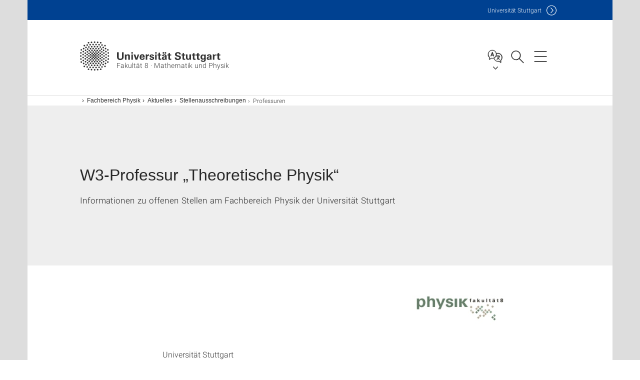

--- FILE ---
content_type: text/html;charset=UTF-8
request_url: https://www.f08.uni-stuttgart.de/physik/aktuelles/stellenausschreibungen/professuren/
body_size: 70659
content:
<!DOCTYPE html>
<!--[if lt IE 7]>      <html lang="de" class="no-js lt-ie9 lt-ie8 lt-ie7"> <![endif]-->
<!--[if IE 7]>         <html lang="de" class="no-js lt-ie9 lt-ie8"> <![endif]-->
<!--[if IE 8]>         <html lang="de" class="no-js lt-ie9"> <![endif]-->
<!--[if gt IE 8]><!-->


<!--
===================== version="0.1.29" =====================
-->

<html lang="de" class="no-js"> <!--<![endif]-->

<head>

<!-- start metadata (_metadata.hbs) -->
	<meta charset="UTF-8">
	<meta http-equiv="X-UA-Compatible" content="IE=edge"/>
	<meta name="creator" content="TIK" />
	<meta name="Publisher" content="Universität Stuttgart - TIK" />
	<meta name="Copyright" content="Universität Stuttgart" />
	<meta name="Content-language" content="de" />
	<meta name="Page-type" content="Bildungseinrichtung" />
	<meta name="viewport" content="width=device-width, initial-scale=1.0, shrink-to-fit=no"/>
	<meta name="robots" content="index, follow" />
	<meta name="system" content="20.0.18" />
	<meta name="template" content="3.0" />
	<meta name="Description" content="Informationen zu offenen Stellen am Fachbereich Physik der Universität Stuttgart"/>	
	<meta name="og:title" content="W3-Professur „Theoretische Physik“ | Fakultät 8 · Mathematik und Physik | Universität Stuttgart" />
	<meta name="og:description" content="Informationen zu offenen Stellen am Fachbereich Physik der Universität Stuttgart "/>
	<title>W3-Professur „Theoretische Physik“ | Fakultät 8 · Mathematik und Physik | Universität Stuttgart</title><!-- Ende metadata -->


<!-- Styles-Einbindung (_styles.hbs) -->
	<link rel="apple-touch-icon" sizes="180x180" href="/system/modules/de.stuttgart.uni.v3.basics/resources/favicons/apple-touch-icon.png">
            <link rel="icon" type="image/png" sizes="32x32" href="/system/modules/de.stuttgart.uni.v3.basics/resources/favicons/favicon-32x32.png">
            <link rel="icon" type="image/png" sizes="16x16" href="/system/modules/de.stuttgart.uni.v3.basics/resources/favicons/favicon-16x16.png">
            <link rel="manifest" href="/system/modules/de.stuttgart.uni.v3.basics/resources/favicons/site.webmanifest">
            <link rel="mask-icon" href="/system/modules/de.stuttgart.uni.v3.basics/resources/favicons/safari-pinned-tab.svg" color="#ffffff">
            <meta name="msapplication-TileColor" content="#ffffff">
            <meta name="theme-color" content="#ffffff">
		
<link rel="stylesheet" href="/system/modules/de.stuttgart.uni.v3.basics/resources/css/styles.css" type="text/css" >
<link rel="stylesheet" href="/system/modules/de.stuttgart.uni.v3.basics/resources/css/tik.css" type="text/css" >
<link rel="stylesheet" href="/system/modules/de.stuttgart.uni.v3.basics/resources/css/jquery-ui/jquery-ui-1.11.4.min.css" type="text/css" >
<link rel="stylesheet" href="/system/modules/de.stuttgart.uni.v3.basics/resources/css/fancybox/jquery.fancybox357.min.css" type="text/css" >
<link rel="stylesheet" href="/system/modules/de.stuttgart.uni.v3.basics/resources/css/audio/player.css" type="text/css" >
<link rel="stylesheet" href="/system/modules/de.stuttgart.uni.v3.basics/resources/css/footer/footer.css" type="text/css" ><!-- Ende Styles-Einbindung -->

	<!-- Scripts
	================================================== --> 
	
	
<script src="/system/modules/de.stuttgart.uni.v3.basics/resources/js/bootstrap.js"></script>
<script src="/system/modules/de.stuttgart.uni.v3.basics/resources/js/aperto-bootstrap-ie-workaround.js"></script>
<script src="/system/modules/de.stuttgart.uni.v3.basics/resources/js/tik.js"></script>
<script src="/system/modules/de.stuttgart.uni.v3.basics/resources/js/jquery-ui/jquery-ui-1.11.4.min.js"></script>
<script src="/system/modules/de.stuttgart.uni.filters/resources/js/filters.js"></script>
<script src="/system/modules/de.stuttgart.uni.v3.basics/resources/js/fancybox/jquery.fancybox357.min.js"></script>
<script src="/system/modules/de.stuttgart.uni.v3.basics/resources/js/tippy-popper/popper.min.js"></script>
<script src="/system/modules/de.stuttgart.uni.v3.basics/resources/js/tippy-popper/tippy.min.js"></script>
<script src="/system/modules/de.stuttgart.uni.v3.zsb/resources/videointerview/js/dash.all.min.js"></script><style>
		.page-wrap > #page-complete > .container-fluid > .row > div > .row > .col-xs-12,
		.page-wrap > #page-complete > .container-fluid > .row > div > .row > .col-sm-12,
		.page-wrap > #page-complete > .container-fluid > .row > div > .row > .col-md-12,
		.page-wrap > #page-complete > .container-fluid > .row > div > .row > .col-lg-12,
		.page-wrap > #page-complete > .container > .row > div > .row > .col-xs-12,
		.page-wrap > #page-complete > .container > .row > div > .row > .col-sm-12,
		.page-wrap > #page-complete > .container > .row > div > .row > .col-md-12,
		.page-wrap > #page-complete > .container > .row > div > .row > .col-lg-12 {
			padding: 0;
		}
	</style>
</head>

<body class=" is-no-detailpage  is-not-editmode  lang-de lightgrey-regular">

<!--googleoff: snippet-->
	
	<!-- start skiplinks (_skiplinks.hbs)-->
	<div class="skip">
		<ul>
			<li><a href="#main">zum Inhalt springen</a></li>
			<li><a href="#footer">zum Footer springen</a></li>
		</ul>
	</div>
	<!-- end skiplinks -->

	<!--googleon: snippet-->
	<div  id="header" ><div class="header" data-id="id-b2b5ed59">
      <span data-anchor id="id-b2b5ed59"></span>
              <!-- start header (_header.hbs) -->
              <header class="b-page-header is-subidentity" data-headercontroller="">
                <div class="container">
                  <div class="container-inner">
                    <div class="row">
                      <a class="b-logo" href="https://www.f08.uni-stuttgart.de/">
                        <!--[if gt IE 8]><!-->
                          <img class="logo-rectangle" src="/system/modules/de.stuttgart.uni.v3.basics/resources/img/svg/logo-de.svg" alt="Logo: Universität Stuttgart - zur Startseite" />
                        <img class="logo-rectangle-inverted" src="/system/modules/de.stuttgart.uni.v3.basics/resources/img/svg/logo-inverted-de.svg" alt="Logo: Universität Stuttgart - zur Startseite" />
                        <!--<![endif]-->
                        <!--[if lt IE 9]>
                        <img class="logo-rectangle" src="/system/modules/de.stuttgart.uni.v3.basics/resources/img/png/logo-de.png" alt="Logo: Universität Stuttgart - zur Startseite" />
                        <img class="logo-rectangle-inverted" src="/system/modules/de.stuttgart.uni.v3.basics/resources/img/svg/logo-inverted-de.png" alt="Logo: Universität Stuttgart - zur Startseite" />
                        <![endif]-->

                        <span  class="subidentity fontsize-s">Fakultät 8 · Mathematik und Physik</span>
                        </a>
                      <div class="header-box">

                        <div class="mainidentity">
                              <div class="container-inner">
                                <a href="https://www.uni-stuttgart.de/">Uni<span class="hideonmobile">versität Stuttgart </span></a>
                                </div>
                            </div>
                            <div class="language">
                          <div class="language-box">
                            <span id="language-menu-title" data-tippy-content="Sprache dieser Seite" data-tippy-placement="left">Sprache dieser Seite</span>

                            <ul id="language-menu-options" aria-labelledby="language-menu-title" role="menu">
                                <li class="current-language"><strong><abbr data-tippy-content="Aktuelle Sprache: Deutsch" data-tippy-placement="left">de</abbr></strong></li>
                                          <li><a id="localelink" href="https://www.f08.uni-stuttgart.de/en/physics/activities/job_postings/professorships/" lang="en"><abbr data-tippy-content="Change language: American English" data-tippy-placement="left">en</abbr></a></li></ul>
                            </div>
                        </div>
                        <div id="search" class="search">
                          <button aria-controls="search-box" aria-expanded="false" data-href="#search-box" data-tippy-content="Suche" data-tippy-placement="left"><span>Suche</span>
                          </button>
                        </div>
                        <div class="nav-button">
								<button class="lines-button" aria-controls="main-nav" aria-expanded="false" data-href="#b-page-nav" data-tippy-content="Hauptnavigationspunkte" data-tippy-placement="left">
									<span class="lines">Hauptnavigationspunkte</span>
								</button>
							</div>
						<div class="login-main-desktop"></div>
                      </div>
                    </div>
                  </div>
                </div>
                <!-- Start Suche (_search.hbs) -->
                <div class="search-box js-visible" id="search-box" aria-hidden="true">
                  <h2>Suche</h2>
                  <div class="container" role="tabpanel">
                    <div class="search-box-inner">
                      <form action="https://www.f08.uni-stuttgart.de/suche/">
                        <fieldset>
                          <div class="form-label col-sm-12">
                            <label for="global-search">Suche</label>
                            <input type="search" name="q" placeholder="Suche nach Themen, Personen ..." id="global-search" class="autosuggest" />
                          </div>
                          <div class="button">
                            <input aria-label="Starte Suche" type="submit" value="suchen">
                          </div>
                        </fieldset>
                        <input type="hidden" name="lq" value="" />
                        <input type="hidden" name="reloaded" value=""/>                       
                        <input type="hidden" name="restriction" value="false"/>
                        </form>
                    </div>
                  </div>
                </div>
                <!-- Ende Suche -->
                <div class="login-main-mobile js-visible" aria-hidden="false"></div>
                <!-- Ende Login -->
              </header>
              <!-- Ende header -->

              <div class="b-page-nav is-subidentity" id="main-nav" aria-hidden="true">
                <div class="container">
                  <div class="container-inner">
                    <div class="fixed-wrapper">
                      <a class="backto" href="#">zurück</a>
                      <div class="location" aria-hidden="true">
                        <ul>
                          <li class="on"><span></span></li>
                            <li><span></span></li>
                          <li><span></span></li>
                          <li><span></span></li>
                          <li><span></span></li>
                        </ul>
                      </div>
                    </div>

                    <div class="scroll-wrapper">
                      <nav class="main-navigation" aria-label="Haupt-Navigation">
                        <div class="menu-group-box" >
                          <div class="menu-box" data-level="show-level-0">
                            <div class="viewbox" style="position:relative;">
                              <div class="wrapper" style="width: 100%; height: 100%;">
                                <ul class="menu level-0 " id="level-0-0">
	<li class="has-menu"><a href="#level-1-0">Organisation der Fakultät</a></li>
	<li><a href="https://www.f08.uni-stuttgart.de/institute/">Institute der Fakultät 8</a></li>
	<li><a href="https://www.f08.uni-stuttgart.de/forschung/">Forschung</a></li>
	<li class="has-menu"><a href="#level-1-3">Studiengänge</a></li>
	<li class="has-menu"><a href="#level-1-4">Studieninteressierte</a></li>
	<li class="has-menu"><a href="#level-1-5">Angebote für Schülerinnen und Schüler</a></li>
	<li class="has-menu"><a href="#level-1-6">Fachbereich Mathematik</a></li>
	<li class="has-menu"><a href="#level-1-7">Fachbereich Physik</a></li>
	<li class="has-menu"><a href="#level-1-8">Formen und Kräfte</a></li>
</ul>
	<ul class="menu level-1 " id="level-1-8" data-parent="#level-0-0" >
		<li class="overview"><a href="https://www.f08.uni-stuttgart.de/formen-und-kraefte/">Formen und Kräfte</a></li>
		<li><a href="https://www.f08.uni-stuttgart.de/formen-und-kraefte/die-lernstrasse/">Die Lernstraße</a></li>
		<li><a href="https://www.f08.uni-stuttgart.de/formen-und-kraefte/haus-und-stuhl/">Haus und Stuhl</a></li>
		<li><a href="https://www.f08.uni-stuttgart.de/formen-und-kraefte/leerstuehle-skulptur/">Leerstühle Skulptur</a></li>
		<li><a href="https://www.f08.uni-stuttgart.de/formen-und-kraefte/hoersaalobjekte-und-sternstueck/">Hörsaalobjekte und Sternstück</a></li>
		<li><a href="https://www.f08.uni-stuttgart.de/formen-und-kraefte/leerstuehle-mosaik/">Leerstühle Mosaik</a></li>
		<li><a href="https://www.f08.uni-stuttgart.de/formen-und-kraefte/heuweg/">Heuweg</a></li>
		<li><a href="https://www.f08.uni-stuttgart.de/formen-und-kraefte/wuerfelaugen/">Würfelaugen</a></li>
		<li><a href="https://www.f08.uni-stuttgart.de/formen-und-kraefte/schneckentreppe/">Schneckentreppe</a></li>
		<li><a href="https://www.f08.uni-stuttgart.de/formen-und-kraefte/blitz/">Blitz</a></li>
		<li><a href="https://www.f08.uni-stuttgart.de/formen-und-kraefte/pergola/">Pergola</a></li>
		<li><a href="https://www.f08.uni-stuttgart.de/formen-und-kraefte/brunnen/">Brunnen</a></li>
	</ul>
	<ul class="menu level-1 " id="level-1-6" data-parent="#level-0-0" >
		<li class="overview"><a href="https://www.f08.uni-stuttgart.de/mathematik/">Fachbereich Mathematik</a></li>
		<li class="has-menu"><a href="#level-2-25">Studieninteressierte</a></li>
		<li class="has-menu"><a href="#level-2-26">Studierende</a></li>
		<li class="has-menu"><a href="#level-2-27">Forschung</a></li>
		<li class="has-menu"><a href="#level-2-28">Organisation</a></li>
		<li><a href="https://www.f08.uni-stuttgart.de/mathematik/institute/">Institute</a></li>
		<li class="has-menu"><a href="#level-2-30">Sammlungen </a></li>
		<li><a href="https://www.f08.uni-stuttgart.de/mathematik/promovierende/">Promovierende</a></li>
		<li><a href="https://www.f08.uni-stuttgart.de/mathematik/alumni/">Alumni</a></li>
	</ul>
		<ul class="menu level-2 " id="level-2-27" data-parent="#level-1-6" >
			<li class="overview"><a href="https://www.f08.uni-stuttgart.de/mathematik/forschung/">Forschung</a></li>
			<li><a href="https://www.f08.uni-stuttgart.de/mathematik/forschung/kolloquium/">Kolloquium</a></li>
			<li><a href="https://www.f08.uni-stuttgart.de/mathematik/forschung/forschungsgebiete/">Forschungsgebiete</a></li>
			<li class="has-menu"><a href="#level-3-28">Publikationen</a></li>
			<li><a href="https://www.f08.uni-stuttgart.de/mathematik/forschung/kooperationen/">Kooperationen</a></li>
			<li><a href="https://www.f08.uni-stuttgart.de/mathematik/forschung/softwareprojekte.html/">Softwareprojekte</a></li>
			<li><a href="https://www.f08.uni-stuttgart.de/mathematik/forschung/promotionen-und-habilitationen/">Promotionen und Habilitationen</a></li>
		</ul>
			<ul class="menu level-3 " id="level-3-28" data-parent="#level-2-27" >
				<li class="overview"><a href="https://www.f08.uni-stuttgart.de/mathematik/forschung/publikationen/">Publikationen</a></li>
				<li><a href="https://www.f08.uni-stuttgart.de/mathematik/forschung/publikationen/publikationsliste/">Publikationen des Fachbereichs Mathematik </a></li>
				<li><a href="https://www.f08.uni-stuttgart.de/mathematik/forschung/publikationen/preprints/">Preprints des Fachbereichs Mathematik </a></li>
				<li><a href="https://www.f08.uni-stuttgart.de/mathematik/forschung/publikationen/mathematische_berichte/">Stuttgarter Mathematische Berichte</a></li>
			</ul>
		<ul class="menu level-2 " id="level-2-28" data-parent="#level-1-6" >
			<li class="overview"><a href="https://www.f08.uni-stuttgart.de/mathematik/organisation/">Organisation</a></li>
			<li><a href="https://www.f08.uni-stuttgart.de/mathematik/organisation/verwaltung/">Fachbereichsverwaltung</a></li>
			<li><a href="https://www.f08.uni-stuttgart.de/mathematik/organisation/gremien-und-funktionen/">Gremien und Funktionen</a></li>
			<li><a href="https://www.f08.uni-stuttgart.de/mathematik/organisation/fachgruppe-mathematik/">Fachgruppe Mathematik</a></li>
			<li><a href="https://www.f08.uni-stuttgart.de/mathematik/organisation/vertretung-der-promovierenden/">Vertretung der Promovierenden</a></li>
			<li><a href="https://www.f08.uni-stuttgart.de/mathematik/organisation/personen/">Personen</a></li>
			<li><a href="https://www.f08.uni-stuttgart.de/mathematik/organisation/pruefungsausschussvorsitzende/">Prüfungsausschussvorsitzende</a></li>
			<li><a href="https://www.f08.uni-stuttgart.de/mathematik/organisation/stellenausschreibungen/">Stellenausschreibungen</a></li>
			<li><a href="https://www.f08.uni-stuttgart.de/mathematik/organisation/anfahrtsplan/">Kontakt und Anfahrt</a></li>
		</ul>
		<ul class="menu level-2 " id="level-2-30" data-parent="#level-1-6" >
			<li class="overview"><a href="https://www.f08.uni-stuttgart.de/mathematik/sammlungen/">Sammlungen </a></li>
			<li><a href="https://www.f08.uni-stuttgart.de/mathematik/sammlungen/mathematische-instrumente/">Mathematische Instrumente</a></li>
			<li class="has-menu"><a href="#level-3-41">Mathematische Modelle</a></li>
			<li><a href="https://www.f08.uni-stuttgart.de/mathematik/sammlungen/sammlung-3d-drucke/">Lehrsammlung 3D-Drucke</a></li>
		</ul>
			<ul class="menu level-3 " id="level-3-41" data-parent="#level-2-30" >
				<li class="overview"><a href="https://www.f08.uni-stuttgart.de/mathematik/sammlungen/mathematische-modelle/">Mathematische Modelle</a></li>
				<li><a href="https://www.f08.uni-stuttgart.de/mathematik/sammlungen/mathematische-modelle/holz_modelle/">Holz-Modelle</a></li>
				<li><a href="https://www.f08.uni-stuttgart.de/mathematik/sammlungen/mathematische-modelle/faden_modelle/">Faden-Modelle</a></li>
				<li><a href="https://www.f08.uni-stuttgart.de/mathematik/sammlungen/mathematische-modelle/gips-modelle/">Gips-Modelle</a></li>
				<li><a href="https://www.f08.uni-stuttgart.de/mathematik/sammlungen/mathematische-modelle/draht-modelle/">Draht-Modelle</a></li>
				<li><a href="https://www.f08.uni-stuttgart.de/mathematik/sammlungen/mathematische-modelle/kunststoff_modelle/">Kunststoff-Modelle</a></li>
				<li><a href="https://www.f08.uni-stuttgart.de/mathematik/sammlungen/mathematische-modelle/dreh-modelle/">Dreh-Modelle</a></li>
				<li><a href="https://www.f08.uni-stuttgart.de/mathematik/sammlungen/mathematische-modelle/projektionsmodelle/">Projektionsmodelle</a></li>
				<li><a href="https://www.f08.uni-stuttgart.de/mathematik/sammlungen/mathematische-modelle/polyedermodelle/">Polyedermodelle</a></li>
				<li><a href="https://www.f08.uni-stuttgart.de/mathematik/sammlungen/mathematische-modelle/papier-modelle/">Papier-Modelle</a></li>
				<li><a href="https://www.f08.uni-stuttgart.de/mathematik/sammlungen/mathematische-modelle/sonstige-modelle/">Sonstige Modelle</a></li>
				<li class="has-menu"><a href="#level-4-19">Erläuterungen zur Sammlung mathematischer Modelle</a></li>
			</ul>
				<ul class="menu level-4 " id="level-4-19" data-parent="#level-3-41" >
					<li class="overview"><a href="https://www.f08.uni-stuttgart.de/mathematik/sammlungen/mathematische-modelle/erklaerungen-zur-sammlung-mathematischer-modelle/">Erläuterungen zur Sammlung mathematischer Modelle</a></li>
					<li><a href="https://www.f08.uni-stuttgart.de/mathematik/sammlungen/mathematische-modelle/erklaerungen-zur-sammlung-mathematischer-modelle/kegelschnitte/">Kegelschnitte</a></li>
				</ul>
		<ul class="menu level-2 " id="level-2-25" data-parent="#level-1-6" >
			<li class="overview"><a href="https://www.f08.uni-stuttgart.de/mathematik/studieninteressierte/">Studieninteressierte</a></li>
			<li><a href="https://www.f08.uni-stuttgart.de/mathematik/studieninteressierte/beispielaufgaben-mathematik/">Beispielaufgaben Mathematik</a></li>
		</ul>
		<ul class="menu level-2 " id="level-2-26" data-parent="#level-1-6" >
			<li class="overview"><a href="https://www.f08.uni-stuttgart.de/mathematik/studierende/">Studierende</a></li>
			<li><a href="https://www.f08.uni-stuttgart.de/mathematik/studierende/schwarzes-brett/">Schwarzes Brett</a></li>
			<li><a href="https://www.f08.uni-stuttgart.de/mathematik/studierende/erstsemester/">Erstsemester</a></li>
			<li><a href="https://www.f08.uni-stuttgart.de/mathematik/studierende/lehrveranstaltungen/">Lehrveranstaltungen</a></li>
			<li><a href="https://www.f08.uni-stuttgart.de/mathematik/studierende/erste-hilfe/">Erste Hilfe</a></li>
			<li class="has-menu"><a href="#level-3-25">LExMath</a></li>
		</ul>
			<ul class="menu level-3 " id="level-3-25" data-parent="#level-2-26" >
				<li class="overview"><a href="https://www.f08.uni-stuttgart.de/mathematik/studierende/lexmath/">LExMath</a></li>
				<li><a href="https://www.f08.uni-stuttgart.de/mathematik/studierende/lexmath/tutoren/">Tutoren</a></li>
				<li><a href="https://www.f08.uni-stuttgart.de/mathematik/studierende/lexmath/exportmodule/">Exportmodule</a></li>
			</ul>
	<ul class="menu level-1 " id="level-1-0" data-parent="#level-0-0" >
		<li class="overview"><a href="https://www.f08.uni-stuttgart.de/organisation/">Organisation der Fakultät</a></li>
		<li><a href="https://www.f08.uni-stuttgart.de/organisation/verwaltung/">Verwaltung der Fakultät 8</a></li>
		<li><a href="https://www.f08.uni-stuttgart.de/organisation/gremien-und-funktionen/">Gremien und Funktionen</a></li>
		<li class="has-menu"><a href="#level-2-2">Personen</a></li>
		<li><a href="https://www.f08.uni-stuttgart.de/organisation/fachgruppen/">Fachgruppen</a></li>
		<li><a href="https://www.f08.uni-stuttgart.de/organisation/stellenausschreibungen/">Stellenausschreibungen</a></li>
		<li><a href="https://www.f08.uni-stuttgart.de/organisation/diversity/">Diversity</a></li>
		<li><a href="https://www.f08.uni-stuttgart.de/organisation/kontakt-und-anfahrt/">Kontakt und Anfahrt</a></li>
	</ul>
		<ul class="menu level-2 " id="level-2-2" data-parent="#level-1-0" >
			<li class="overview"><a href="https://www.f08.uni-stuttgart.de/organisation/team/">Personen</a></li>
			<li><a href="https://www.f08.uni-stuttgart.de/organisation/team/team_fak_inst/">Team nach Institut</a></li>
			<li><a href="https://www.f08.uni-stuttgart.de/organisation/team/mathematik/">Personen - FB Mathematik</a></li>
			<li><a href="https://www.f08.uni-stuttgart.de/organisation/team/physik/">Personen - FB Physik</a></li>
		</ul>
	<ul class="menu level-1 " id="level-1-7" data-parent="#level-0-0" >
		<li class="overview"><a href="https://www.f08.uni-stuttgart.de/physik/">Fachbereich Physik</a></li>
		<li class="has-menu"><a href="#level-2-33">Organisation Fachbereich Physik</a></li>
		<li class="has-menu"><a href="#level-2-34">Forschung am Fachbereich Physik</a></li>
		<li class="has-menu"><a href="#level-2-35">Institute</a></li>
		<li class="has-menu"><a href="#level-2-36">Aktuelles</a></li>
		<li class="has-menu"><a href="#level-2-37">Studierende</a></li>
	</ul>
		<ul class="menu level-2 " id="level-2-36" data-parent="#level-1-7" >
			<li class="overview"><a href="https://www.f08.uni-stuttgart.de/physik/aktuelles/">Aktuelles</a></li>
			<li><a href="https://www.f08.uni-stuttgart.de/physik/aktuelles/news/">News</a></li>
			<li class="has-menu"><a href="#level-3-55">Physikalisches Kolloquium</a></li>
			<li><a href="https://www.f08.uni-stuttgart.de/physik/aktuelles/veranstaltungen/">Veranstaltungen</a></li>
			<li><a href="https://www.f08.uni-stuttgart.de/physik/aktuelles/vortragsreihe/">Öffentliche Vortragsreihe</a></li>
			<li><a href="https://www.f08.uni-stuttgart.de/physik/aktuelles/exkursionen/">Exkursionen</a></li>
			<li class="has-menu"><a href="#level-3-59">Fotos</a></li>
			<li class="has-menu"><a href="#level-3-60">Medienbeiträge</a></li>
			<li class="has-menu"><a href="#level-3-61">Stellenausschreibungen</a></li>
		</ul>
			<ul class="menu level-3 " id="level-3-59" data-parent="#level-2-36" >
				<li class="overview"><a href="https://www.f08.uni-stuttgart.de/physik/aktuelles/fotos/">Fotos</a></li>
				<li><a href="https://www.f08.uni-stuttgart.de/physik/aktuelles/fotos/200117/">??? NavText ???</a></li>
			</ul>
			<ul class="menu level-3 " id="level-3-55" data-parent="#level-2-36" >
				<li class="overview"><a href="https://www.f08.uni-stuttgart.de/physik/aktuelles/kolloquium/">Physikalisches Kolloquium</a></li>
				<li><a href="https://www.f08.uni-stuttgart.de/physik/aktuelles/kolloquium/archiv/">Physikalisches Kolloquium - Archiv</a></li>
			</ul>
			<ul class="menu level-3 " id="level-3-60" data-parent="#level-2-36" >
				<li class="overview"><a href="https://www.f08.uni-stuttgart.de/physik/aktuelles/medienbeitraege/">Medienbeiträge</a></li>
				<li><a href="https://www.f08.uni-stuttgart.de/physik/aktuelles/medienbeitraege/fokus-studium/">Fokus Studium</a></li>
				<li><a href="https://www.f08.uni-stuttgart.de/physik/aktuelles/medienbeitraege/fokus-forschung/">Fokus Forschung</a></li>
				<li class="has-menu"><a href="#level-4-24">Porträtfilme</a></li>
			</ul>
				<ul class="menu level-4 " id="level-4-24" data-parent="#level-3-60" >
					<li class="overview"><a href="https://www.f08.uni-stuttgart.de/physik/aktuelles/medienbeitraege/portraetfilme/">Porträtfilme</a></li>
					<li><a href="https://www.f08.uni-stuttgart.de/physik/aktuelles/medienbeitraege/portraetfilme/portraet-dressel/">Porträt Dressel</a></li>
					<li><a href="https://www.f08.uni-stuttgart.de/physik/aktuelles/medienbeitraege/portraetfilme/portraet-holm/">Porträt Holm</a></li>
					<li><a href="https://www.f08.uni-stuttgart.de/physik/aktuelles/medienbeitraege/portraetfilme/portraet-buechler/">Porträt Büchler</a></li>
					<li><a href="https://www.f08.uni-stuttgart.de/physik/aktuelles/medienbeitraege/portraetfilme/portraet-giessen/">Porträt Gießen</a></li>
					<li><a href="https://www.f08.uni-stuttgart.de/physik/aktuelles/medienbeitraege/portraetfilme/portraet-takagi/">Porträt Takagi</a></li>
					<li><a href="https://www.f08.uni-stuttgart.de/physik/aktuelles/medienbeitraege/portraetfilme/portraet-wrachtrup/">Porträt Wrachtrup</a></li>
					<li><a href="https://www.f08.uni-stuttgart.de/physik/aktuelles/medienbeitraege/portraetfilme/portraet-daghofer/">Porträt Daghofer</a></li>
					<li><a href="https://www.f08.uni-stuttgart.de/physik/aktuelles/medienbeitraege/portraetfilme/portraet-michler/">Porträt Michler</a></li>
					<li><a href="https://www.f08.uni-stuttgart.de/physik/aktuelles/medienbeitraege/portraetfilme/portraet-pfau/">Porträt Pfau</a></li>
					<li><a href="https://www.f08.uni-stuttgart.de/physik/aktuelles/medienbeitraege/portraetfilme/portraet-seifert/">Porträt Seifert</a></li>
					<li><a href="https://www.f08.uni-stuttgart.de/physik/aktuelles/medienbeitraege/portraetfilme/portraet-barz/">Porträt Barz</a></li>
					<li><a href="https://www.f08.uni-stuttgart.de/physik/aktuelles/medienbeitraege/portraetfilme/portraet-loth/">Porträt Loth</a></li>
					<li><a href="https://www.f08.uni-stuttgart.de/physik/aktuelles/medienbeitraege/portraetfilme/portraet-nawrodt/">Porträt Nawrodt</a></li>
					<li><a href="https://www.f08.uni-stuttgart.de/physik/aktuelles/medienbeitraege/portraetfilme/portraet-liu/">Porträt Laura Na Liu</a></li>
				</ul>
			<ul class="menu level-3 active-list" id="level-3-61" data-parent="#level-2-36"  style="display: block;" aria-expanded="true">
				<li class="overview"><a href="https://www.f08.uni-stuttgart.de/physik/aktuelles/stellenausschreibungen/">Stellenausschreibungen</a></li>
				<li><a href="https://www.f08.uni-stuttgart.de/physik/aktuelles/stellenausschreibungen/professuren/" class="active">Professuren</a></li>
			</ul>
		<ul class="menu level-2 " id="level-2-34" data-parent="#level-1-7" >
			<li class="overview"><a href="https://www.f08.uni-stuttgart.de/physik/forschung/">Forschung am Fachbereich Physik</a></li>
			<li><a href="https://www.f08.uni-stuttgart.de/physik/forschung/kooperationen/">Kooperationen</a></li>
			<li><a href="https://www.f08.uni-stuttgart.de/physik/forschung/forschungsgebiete/">Forschungsgebiete</a></li>
			<li><a href="https://www.f08.uni-stuttgart.de/physik/forschung/promotion-und-habilitation/">Promotion und Habilitation</a></li>
		</ul>
		<ul class="menu level-2 " id="level-2-35" data-parent="#level-1-7" >
			<li class="overview"><a href="https://www.f08.uni-stuttgart.de/physik/institute/">Institute</a></li>
			<li class="has-menu"><a href="#level-3-51">Physikalisches Institut</a></li>
			<li class="has-menu"><a href="#level-3-52">Institut für Theoretische Physik</a></li>
			<li class="has-menu"><a href="#level-3-53">Institut für Funktionelle Materie und Quantentechnologien</a></li>
			<li><a href="https://www.f08.uni-stuttgart.de/physik/institute/institut-fuer-computerphysik">Institut für Computerphysik</a></li>
			<li><a href="https://www.f08.uni-stuttgart.de/physik/institute/institut-fuer-halbleiteroptik-und-funktionelle-grenzflaechen">Institut für Halbleiteroptik und Funktionelle Grenzflächen</a></li>
		</ul>
			<ul class="menu level-3 " id="level-3-53" data-parent="#level-2-35" >
				<li class="overview"><a href="https://www.f08.uni-stuttgart.de/physik/institute/institut-fuer-funktionelle-materie-und-quantentechnologien/">Institut für Funktionelle Materie und Quantentechnologien</a></li>
				<li><a href="https://www.f08.uni-stuttgart.de/physik/institute/institut-fuer-funktionelle-materie-und-quantentechnologien/fmq-km">Institut für Theorie der kondensierten Materie</a></li>
				<li><a href="https://www.f08.uni-stuttgart.de/physik/institute/institut-fuer-funktionelle-materie-und-quantentechnologien/fmq-1">Institut für Experimentalphysik I</a></li>
				<li><a href="https://www.f08.uni-stuttgart.de/physik/institute/institut-fuer-funktionelle-materie-und-quantentechnologien/fmq-qo">Integrierte Quantenoptik</a></li>
				<li><a href="https://www.f08.uni-stuttgart.de/physik/institute/institut-fuer-funktionelle-materie-und-quantentechnologien/fmq-3">Institut für Experimentalphysik III</a></li>
			</ul>
			<ul class="menu level-3 " id="level-3-51" data-parent="#level-2-35" >
				<li class="overview"><a href="https://www.f08.uni-stuttgart.de/physik/institute/physikalisches-institut/">Physikalisches Institut</a></li>
				<li><a href="https://www.f08.uni-stuttgart.de/physik/institute/physikalisches-institut/1-physikalisches-institut">1. Physikalisches Institut</a></li>
				<li><a href="https://www.f08.uni-stuttgart.de/physik/institute/physikalisches-institut/2-physikalisches-institut">2. Physikalisches Institut</a></li>
				<li><a href="https://www.f08.uni-stuttgart.de/physik/institute/physikalisches-institut/3-physikalisches-institut">3. Physikalisches Institut</a></li>
				<li><a href="https://www.f08.uni-stuttgart.de/physik/institute/physikalisches-institut/4-physikalisches-institut">4. Physikalisches Institut</a></li>
				<li><a href="https://www.f08.uni-stuttgart.de/physik/institute/physikalisches-institut/5-physikalisches-institut">5. Physikalisches Institut</a></li>
				<li><a href="https://www.f08.uni-stuttgart.de/physik/institute/physikalisches-institut/physik_und_ihre_didaktik">Physik und ihre Didaktik</a></li>
			</ul>
			<ul class="menu level-3 " id="level-3-52" data-parent="#level-2-35" >
				<li class="overview"><a href="https://www.f08.uni-stuttgart.de/physik/institute/tp/">Institut für Theoretische Physik</a></li>
				<li><a href="https://www.f08.uni-stuttgart.de/physik/institute/tp/institut-fuer-theoretische-physik-1">Institut für Theoretische Physik I</a></li>
				<li><a href="https://www.f08.uni-stuttgart.de/physik/institute/tp/institut-fuer-theoretische-physik-2">Institut für Theoretische Physik II</a></li>
				<li><a href="https://www.f08.uni-stuttgart.de/physik/institute/tp/institut-fuer-theoretische-physik-3">Institut für Theoretische Physik III</a></li>
				<li><a href="https://www.f08.uni-stuttgart.de/physik/institute/tp/institut-fuer-theoretische-physik-4">Institut für Theoretische Physik IV</a></li>
			</ul>
		<ul class="menu level-2 " id="level-2-33" data-parent="#level-1-7" >
			<li class="overview"><a href="https://www.f08.uni-stuttgart.de/physik/organisation/">Organisation Fachbereich Physik</a></li>
			<li><a href="https://www.f08.uni-stuttgart.de/physik/organisation/verwaltung/">Fachbereichsverwaltung</a></li>
			<li><a href="https://www.f08.uni-stuttgart.de/physik/organisation/gremien-und-funktionen/">Gremien und Funktionen</a></li>
			<li><a href="https://www.f08.uni-stuttgart.de/physik/organisation/fachgruppe/">Fachgruppe</a></li>
			<li><a href="https://www.f08.uni-stuttgart.de/physik/organisation/personen/">Personen</a></li>
			<li><a href="https://www.f08.uni-stuttgart.de/physik/organisation/kontakt-und-anfahrt/">Kontakt und Anfahrt</a></li>
		</ul>
		<ul class="menu level-2 " id="level-2-37" data-parent="#level-1-7" >
			<li class="overview"><a href="https://www.f08.uni-stuttgart.de/physik/studierende/">Studierende</a></li>
			<li class="has-menu"><a href="#level-3-62">Erstsemester</a></li>
			<li class="has-menu"><a href="#level-3-63">Lehrveranstaltungen der Physik</a></li>
			<li class="has-menu"><a href="#level-3-64">Abschlussarbeiten</a></li>
			<li><a href="https://www.f08.uni-stuttgart.de/physik/studierende/physik-mentoring/">Mentoring-Programm</a></li>
			<li class="has-menu"><a href="#level-3-66">Erste Hilfe</a></li>
			<li><a href="https://www.f08.uni-stuttgart.de/physik/studierende/perspektive-physik/">Perspektive Physik</a></li>
		</ul>
			<ul class="menu level-3 " id="level-3-64" data-parent="#level-2-37" >
				<li class="overview"><a href="https://www.f08.uni-stuttgart.de/physik/studierende/abschlussarbeiten/">Abschlussarbeiten</a></li>
				<li><a href="https://www.f08.uni-stuttgart.de/physik/studierende/abschlussarbeiten/bachelorarbeit/">Bachelorarbeit</a></li>
				<li><a href="https://www.f08.uni-stuttgart.de/physik/studierende/abschlussarbeiten/masterarbeit/">Masterarbeit</a></li>
			</ul>
			<ul class="menu level-3 " id="level-3-66" data-parent="#level-2-37" >
				<li class="overview"><a href="https://www.f08.uni-stuttgart.de/physik/studierende/erste-hilfe/">Erste Hilfe</a></li>
				<li><a href="https://www.f08.uni-stuttgart.de/physik/studierende/erste-hilfe/pruefungsangelegenheiten/">Prüfungsangelegenheiten</a></li>
			</ul>
			<ul class="menu level-3 " id="level-3-62" data-parent="#level-2-37" >
				<li class="overview"><a href="https://www.f08.uni-stuttgart.de/physik/studierende/erstsemester/">Erstsemester</a></li>
				<li><a href="https://www.f08.uni-stuttgart.de/physik/studierende/erstsemester/verhaltensregeln/">Verhaltensregeln</a></li>
				<li><a href="https://www.f08.uni-stuttgart.de/physik/studierende/erstsemester/exkursion-der-fachgruppe/">Exkursion der Fachgruppe</a></li>
				<li class="has-menu"><a href="#level-4-28">Ansprechpartner</a></li>
			</ul>
				<ul class="menu level-4 " id="level-4-28" data-parent="#level-3-62" >
					<li class="overview"><a href="https://www.f08.uni-stuttgart.de/physik/studierende/erstsemester/ansprechpartner/">Ansprechpartner</a></li>
					<li><a href="https://www.f08.uni-stuttgart.de/physik/studierende/erstsemester/ansprechpartner/studiengangsmanagerin_lehramt/">Studiengangsmanagerin_Lehramt</a></li>
				</ul>
			<ul class="menu level-3 " id="level-3-63" data-parent="#level-2-37" >
				<li class="overview"><a href="https://www.f08.uni-stuttgart.de/physik/studierende/lehrveranstaltungen/">Lehrveranstaltungen der Physik</a></li>
				<li><a href="https://www.f08.uni-stuttgart.de/physik/studierende/lehrveranstaltungen/wahlmodule/">Wahlmodule</a></li>
				<li><a href="https://www.f08.uni-stuttgart.de/physik/studierende/lehrveranstaltungen/methodisches-vertiefungsmodul/">Methodisches Vertiefungsmodul</a></li>
				<li class="has-menu"><a href="#level-4-31">Praktika</a></li>
				<li class="has-menu"><a href="#level-4-32">Hauptseminare</a></li>
				<li><a href="https://www.f08.uni-stuttgart.de/physik/studierende/lehrveranstaltungen/lehrassistenz/">Lehrassistenz</a></li>
				<li class="has-menu"><a href="#level-4-34">Vorlesungsarchiv</a></li>
			</ul>
				<ul class="menu level-4 " id="level-4-32" data-parent="#level-3-63" >
					<li class="overview"><a href="https://www.f08.uni-stuttgart.de/physik/studierende/lehrveranstaltungen/hauptseminare/">Hauptseminare</a></li>
					<li><a href="https://www.f08.uni-stuttgart.de/physik/studierende/lehrveranstaltungen/hauptseminare/anmeldung/">Anmeldung</a></li>
				</ul>
				<ul class="menu level-4 " id="level-4-31" data-parent="#level-3-63" >
					<li class="overview"><a href="https://www.f08.uni-stuttgart.de/physik/studierende/lehrveranstaltungen/praktika/">Praktika</a></li>
					<li><a href="https://www.f08.uni-stuttgart.de/physik/studierende/lehrveranstaltungen/praktika/fp-login/">FP-Login</a></li>
					<li class="has-menu"><a href="#level-5-17">Physikalisches Praktikum II</a></li>
					<li class="has-menu"><a href="#level-5-18">Physikalisches Fortgeschrittenenpraktikum</a></li>
					<li><a href="https://www.f08.uni-stuttgart.de/physik/studierende/lehrveranstaltungen/praktika/ap/">Physikalisches Praktikum I</a></li>
					<li><a href="https://www.f08.uni-stuttgart.de/physik/studierende/lehrveranstaltungen/praktika/ep/">Elektronikpraktikum</a></li>
					<li class="has-menu"><a href="#level-5-21">Physikalisches Praktikum für Lehramt III</a></li>
					<li><a href="https://www.f08.uni-stuttgart.de/physik/studierende/lehrveranstaltungen/praktika/apl/">Advanced Physical Laboratory</a></li>
				</ul>
					<ul class="menu level-5 " id="level-5-18" data-parent="#level-4-31" >
						<li class="overview"><a href="https://www.f08.uni-stuttgart.de/physik/studierende/lehrveranstaltungen/praktika/fp/">Physikalisches Fortgeschrittenenpraktikum</a></li>
						<li><a href="https://www.f08.uni-stuttgart.de/physik/studierende/lehrveranstaltungen/praktika/fp/hinweise/">Hinweise</a></li>
						<li><a href="https://www.f08.uni-stuttgart.de/physik/studierende/lehrveranstaltungen/praktika/fp/termine/">Termine</a></li>
						<li><a href="https://www.f08.uni-stuttgart.de/physik/studierende/lehrveranstaltungen/praktika/fp/versuche/">Versuche</a></li>
					</ul>
					<ul class="menu level-5 " id="level-5-17" data-parent="#level-4-31" >
						<li class="overview"><a href="https://www.f08.uni-stuttgart.de/physik/studierende/lehrveranstaltungen/praktika/ppii/">Physikalisches Praktikum II</a></li>
						<li><a href="https://www.f08.uni-stuttgart.de/physik/studierende/lehrveranstaltungen/praktika/ppii/hinweise/">Hinweise</a></li>
						<li><a href="https://www.f08.uni-stuttgart.de/physik/studierende/lehrveranstaltungen/praktika/ppii/versuche/">Versuche</a></li>
						<li><a href="https://www.f08.uni-stuttgart.de/physik/studierende/lehrveranstaltungen/praktika/ppii/termine/">Termine</a></li>
					</ul>
					<ul class="menu level-5 " id="level-5-21" data-parent="#level-4-31" >
						<li class="overview"><a href="https://www.f08.uni-stuttgart.de/physik/studierende/lehrveranstaltungen/praktika/ppliii/">Physikalisches Praktikum für Lehramt III</a></li>
						<li><a href="https://www.f08.uni-stuttgart.de/physik/studierende/lehrveranstaltungen/praktika/ppliii/hinweise/">Hinweise</a></li>
						<li><a href="https://www.f08.uni-stuttgart.de/physik/studierende/lehrveranstaltungen/praktika/ppliii/versuche/">Versuche</a></li>
						<li><a href="https://www.f08.uni-stuttgart.de/physik/studierende/lehrveranstaltungen/praktika/ppliii/termine/">Termine</a></li>
					</ul>
				<ul class="menu level-4 " id="level-4-34" data-parent="#level-3-63" >
					<li class="overview"><a href="https://www.f08.uni-stuttgart.de/physik/studierende/lehrveranstaltungen/vorlesungsarchiv/">Vorlesungsarchiv</a></li>
					<li><a href="https://www.f08.uni-stuttgart.de/physik/studierende/lehrveranstaltungen/vorlesungsarchiv/ss17/">Sommersemester 2017</a></li>
					<li><a href="https://www.f08.uni-stuttgart.de/physik/studierende/lehrveranstaltungen/vorlesungsarchiv/ws16/">Wintersemester 2016/17</a></li>
					<li><a href="https://www.f08.uni-stuttgart.de/physik/studierende/lehrveranstaltungen/vorlesungsarchiv/ss16/">Sommersemester 2016</a></li>
					<li><a href="https://www.f08.uni-stuttgart.de/physik/studierende/lehrveranstaltungen/vorlesungsarchiv/ws15/">Wintersemester 2015/16</a></li>
					<li><a href="https://www.f08.uni-stuttgart.de/physik/studierende/lehrveranstaltungen/vorlesungsarchiv/ss15/">Sommersemester 2015</a></li>
					<li><a href="https://www.f08.uni-stuttgart.de/physik/studierende/lehrveranstaltungen/vorlesungsarchiv/ws14/">Wintersemester 2014/15</a></li>
					<li><a href="https://www.f08.uni-stuttgart.de/physik/studierende/lehrveranstaltungen/vorlesungsarchiv/ss14/">Sommersemester 2014</a></li>
					<li><a href="https://www.f08.uni-stuttgart.de/physik/studierende/lehrveranstaltungen/vorlesungsarchiv/ws13/">Wintersemester 2013/14</a></li>
					<li><a href="https://www.f08.uni-stuttgart.de/physik/studierende/lehrveranstaltungen/vorlesungsarchiv/ss13/">Sommersemester 2013</a></li>
					<li><a href="https://www.f08.uni-stuttgart.de/physik/studierende/lehrveranstaltungen/vorlesungsarchiv/ws12/">Wintersemester 2012/13</a></li>
					<li><a href="https://www.f08.uni-stuttgart.de/physik/studierende/lehrveranstaltungen/vorlesungsarchiv/ss12/">Sommersemester 2012</a></li>
					<li><a href="https://www.f08.uni-stuttgart.de/physik/studierende/lehrveranstaltungen/vorlesungsarchiv/ws11/">Wintersemester 2011/12</a></li>
					<li><a href="https://www.f08.uni-stuttgart.de/physik/studierende/lehrveranstaltungen/vorlesungsarchiv/ss11/">Sommersemester 2011</a></li>
					<li><a href="https://www.f08.uni-stuttgart.de/physik/studierende/lehrveranstaltungen/vorlesungsarchiv/ws10/">Wintersemester 2010/11</a></li>
				</ul>
	<ul class="menu level-1 " id="level-1-5" data-parent="#level-0-0" >
		<li class="overview"><a href="https://www.f08.uni-stuttgart.de/schulen/">Angebote für Schülerinnen und Schüler</a></li>
		<li><a href="https://www.f08.uni-stuttgart.de/schulen/schuelerfragestunde">Schülerfragestunde Physik</a></li>
		<li class="has-menu"><a href="#level-2-16">Schülerzirkel Mathematik</a></li>
		<li><a href="https://www.f08.uni-stuttgart.de/schulen/fruehstudium-physik/">Frühstudium Physik</a></li>
		<li><a href="https://www.f08.uni-stuttgart.de/schulen/schuelerlabor-physik">Schülerlabor Physik</a></li>
		<li><a href="https://www.f08.uni-stuttgart.de/schulen/ausstellungen-physik">Ausstellungen Physik</a></li>
		<li><a href="https://www.f08.uni-stuttgart.de/schulen/bogy-praktikum/">Bogy-Praktikum</a></li>
		<li><a href="https://www.f08.uni-stuttgart.de/schulen/kinder-uni/">Kinder-Uni</a></li>
		<li><a href="https://www.f08.uni-stuttgart.de/schulen/unitag/">unitag</a></li>
		<li><a href="https://www.f08.uni-stuttgart.de/schulen/tryscience/">TryScience</a></li>
		<li><a href="https://www.f08.uni-stuttgart.de/schulen/girls-day/">Girls' Day</a></li>
		<li><a href="https://www.f08.uni-stuttgart.de/schulen/tag-der-wissenschaft/">Tag der Wissenschaft</a></li>
		<li><a href="https://www.f08.uni-stuttgart.de/schulen/angebot-fuer-lehrkraefte/">Angebot für Lehrkräfte der Mathematik und Physik </a></li>
	</ul>
		<ul class="menu level-2 " id="level-2-16" data-parent="#level-1-5" >
			<li class="overview"><a href="https://www.f08.uni-stuttgart.de/schulen/schuelerzirkel-mathematik/">Schülerzirkel Mathematik</a></li>
			<li><a href="https://www.f08.uni-stuttgart.de/schulen/schuelerzirkel-mathematik/aktuelles/">Aktuelles</a></li>
			<li><a href="https://www.f08.uni-stuttgart.de/schulen/schuelerzirkel-mathematik/kontakt/">Kontakt</a></li>
			<li class="has-menu"><a href="#level-3-13">Mathematik-Tag</a></li>
			<li><a href="https://www.f08.uni-stuttgart.de/schulen/schuelerzirkel-mathematik/korrespondenzzirkel/">Korrespondenzzirkel</a></li>
			<li class="has-menu"><a href="#level-3-15">Schülerseminar</a></li>
			<li><a href="https://www.f08.uni-stuttgart.de/schulen/schuelerzirkel-mathematik/schuelerstudium/">Schülerstudium</a></li>
			<li class="has-menu"><a href="#level-3-17">Schülerwettbewerb</a></li>
			<li><a href="https://www.f08.uni-stuttgart.de/schulen/schuelerzirkel-mathematik/lehrer/">Lehrerseite</a></li>
			<li><a href="https://www.f08.uni-stuttgart.de/schulen/schuelerzirkel-mathematik/mathelinks/">Mathelinks</a></li>
		</ul>
			<ul class="menu level-3 " id="level-3-13" data-parent="#level-2-16" >
				<li class="overview"><a href="https://www.f08.uni-stuttgart.de/schulen/schuelerzirkel-mathematik/mathematiktag/">Mathematik-Tag</a></li>
				<li><a href="https://www.f08.uni-stuttgart.de/schulen/schuelerzirkel-mathematik/mathematiktag/archiv/">Archiv Mathematik-Tag</a></li>
			</ul>
			<ul class="menu level-3 " id="level-3-15" data-parent="#level-2-16" >
				<li class="overview"><a href="https://www.f08.uni-stuttgart.de/schulen/schuelerzirkel-mathematik/schuelerseminar/">Schülerseminar</a></li>
				<li><a href="https://www.f08.uni-stuttgart.de/schulen/schuelerzirkel-mathematik/schuelerseminar/schuelerseminar-11/">Schülerseminar 11-13</a></li>
				<li class="has-menu"><a href="#level-4-2">Schülerseminar 8-10</a></li>
			</ul>
				<ul class="menu level-4 " id="level-4-2" data-parent="#level-3-15" >
					<li class="overview"><a href="https://www.f08.uni-stuttgart.de/schulen/schuelerzirkel-mathematik/schuelerseminar/schuelerseminar-8/">Schülerseminar 8-10</a></li>
					<li><a href="https://www.f08.uni-stuttgart.de/schulen/schuelerzirkel-mathematik/schuelerseminar/schuelerseminar-8/index-standard.html">Schülerseminar 8-10</a></li>
				</ul>
			<ul class="menu level-3 " id="level-3-17" data-parent="#level-2-16" >
				<li class="overview"><a href="https://www.f08.uni-stuttgart.de/schulen/schuelerzirkel-mathematik/schuelerwettbewerb/">Schülerwettbewerb</a></li>
				<li><a href="https://www.f08.uni-stuttgart.de/schulen/schuelerzirkel-mathematik/schuelerwettbewerb/archiv/">Archiv Schülerwettbewerb</a></li>
			</ul>
	<ul class="menu level-1 " id="level-1-3" data-parent="#level-0-0" >
		<li class="overview"><a href="https://www.f08.uni-stuttgart.de/studiengaenge/">Studiengänge</a></li>
		<li><a href="https://www.f08.uni-stuttgart.de/studiengaenge/mathematik-bsc/">B.Sc. Mathematik</a></li>
		<li><a href="https://www.f08.uni-stuttgart.de/studiengaenge/physik-bsc/">B.Sc. Physik</a></li>
		<li class="has-menu"><a href="#level-2-9">Lehramt Mathematik</a></li>
		<li class="has-menu"><a href="#level-2-10">Lehramt Physik</a></li>
		<li class="has-menu"><a href="#level-2-11">M.Sc. Mathematik</a></li>
		<li><a href="https://www.f08.uni-stuttgart.de/studiengaenge/physik-msc/">M.Sc. Physik</a></li>
		<li><a href="https://www.f08.uni-stuttgart.de/studiengaenge/physik-mathematik-med/">M.Ed. Physik und Mathematik</a></li>
		<li><a href="https://www.f08.uni-stuttgart.de/studiengaenge/PHYSICS/">PHYSICS International M.Sc.</a></li>
	</ul>
		<ul class="menu level-2 " id="level-2-9" data-parent="#level-1-3" >
			<li class="overview"><a href="https://www.f08.uni-stuttgart.de/studiengaenge/mathematik-lehramt/">Lehramt Mathematik</a></li>
			<li><a href="https://www.f08.uni-stuttgart.de/studiengaenge/mathematik-lehramt/polyvalenz/">Polyvalenz</a></li>
			<li><a href="https://www.f08.uni-stuttgart.de/studiengaenge/mathematik-lehramt/lehramt-bachelor-of-arts/">Lehramt Bachelor of Arts ab WiSe 15/16</a></li>
			<li><a href="https://www.f08.uni-stuttgart.de/studiengaenge/mathematik-lehramt/lehramt-master-of-education/">Lehramt Master of Education</a></li>
			<li><a href="https://www.f08.uni-stuttgart.de/studiengaenge/mathematik-lehramt/modularisiertes-lehramt/">Lehramtsstudium mit Beginn vor dem WiSe 15/16</a></li>
		</ul>
		<ul class="menu level-2 " id="level-2-11" data-parent="#level-1-3" >
			<li class="overview"><a href="https://www.f08.uni-stuttgart.de/studiengaenge/mathematik-msc/">M.Sc. Mathematik</a></li>
			<li><a href="https://www.f08.uni-stuttgart.de/studiengaenge/mathematik-msc/doppelmasterprogramm/">Doppelmasterprogramm</a></li>
		</ul>
		<ul class="menu level-2 " id="level-2-10" data-parent="#level-1-3" >
			<li class="overview"><a href="https://www.f08.uni-stuttgart.de/studiengaenge/physik-lehramt/">Lehramt Physik</a></li>
			<li><a href="https://www.f08.uni-stuttgart.de/studiengaenge/physik-lehramt/lehramt-bachelor-of-arts/">Lehramt Bachelor of Arts</a></li>
			<li><a href="https://www.f08.uni-stuttgart.de/studiengaenge/physik-lehramt/lehramt-master-of-education/">Lehramt Master of Education</a></li>
			<li><a href="https://www.f08.uni-stuttgart.de/studiengaenge/physik-lehramt/modularisiertes-lehramt/">Modularisiertes Lehramt</a></li>
		</ul>
	<ul class="menu level-1 " id="level-1-4" data-parent="#level-0-0" >
		<li class="overview"><a href="https://www.f08.uni-stuttgart.de/studieninteressierte/">Studieninteressierte</a></li>
		<li><a href="https://www.f08.uni-stuttgart.de/studieninteressierte/mitten_im_abi/">Mitten im Abi</a></li>
	</ul>
<!-- Navigation: 21 µs --></div>

                            </div>
                          </div>
                        </div>
                      </nav>
                      <nav class="persona" aria-label="Zielgruppen-Navigation">
                          <h2>Informationen für</h2>
                          <ul>
                            <li class="col-md-6 col-sm-6 col-xs-12"><a class="persona-2" href="https://www.f08.uni-stuttgart.de/intern/">Fakultäts-Beschäftigte</a></li>
                            </ul>
                        </nav>
                      <a href="#closeNavigation" class="close-nav">Navigation schließen</a>
                      </div>

                  </div><!-- container-inner -->
                </div><!--  container -->
              </div></div>
    <script type="module">
      
      import Login from '/system/modules/de.stuttgart.uni.v3.basics/resources/js/login.mjs'
      new Login("de", "", "", "", "", "", "", "", "", true).init()
    </script>
  </div><div id="wrapper" class="is-subidentity">
		<div id="content">
			<main id="main" class="r-main">
				<div class="main__wrapper" data-js-id="container">
                    <noscript>
                        <div class="alert alert-danger">Für die volle Funktionalität dieser Site ist JavaScript notwendig. Hier finden Sie eine <a href="https://enablejavascript.co/" target="_blank">Anleitung zum Aktivieren von JavaScript in Ihrem Browser</a>.</div></noscript>
					<!-- Start Segment -->
					<div class="segment is-border-top">
							<div class="container">
								<div class="container-inner">
									<div class="row">
										<div class="col-md-12">
											<!-- Start Breadcrumb (_breadcrumb.hbs) -->
											<nav class="b-breadscroller--default" data-css="b-breadscroller" data-js-module="breadscroller" aria-label="breadcrumb">
													<!--googleoff: snippet-->
													<h2 class="breadscroller__headline">Position innerhalb des Seitenbaumes</h2>
													<div class="breadscroller__controls" data-js-atom="breadscroller-controls">
														<button class="breadscroller__controls-btn is-back" data-js-atom="breadscroller-controls-back">
															<span>Seitenpfad nach links schieben</span>
														</button>
														<button class="breadscroller__controls-btn is-forward" data-js-atom="breadscroller-controls-forward">
															<span>Seitenpfad nach rechts schieben</span>
														</button>
													</div>
													<!--googleon: snippet-->
													<div class="breadscroller__content" data-js-atom="breadscroller-container">
														<ol class="breadscroller__list" data-js-atom="breadscroller-list">

															<li class="breadscroller__list-item">
																				<a href="https://www.f08.uni-stuttgart.de/" class="breadscroller__list-element">Fakultät 8, Mathematik & Physik (T3.0)</a>
																			</li>
																		<li class="breadscroller__list-item">
																				<a href="https://www.f08.uni-stuttgart.de/physik/" class="breadscroller__list-element">Fachbereich Physik</a>
																			</li>
																		<li class="breadscroller__list-item">
																				<a href="https://www.f08.uni-stuttgart.de/physik/aktuelles/" class="breadscroller__list-element">Aktuelles</a>
																			</li>
																		<li class="breadscroller__list-item">
																				<a href="https://www.f08.uni-stuttgart.de/physik/aktuelles/stellenausschreibungen/" class="breadscroller__list-element">Stellenausschreibungen</a>
																			</li>
																		<li class="breadscroller__list-item">
																							<span class="breadscroller__list-element is-active">Professuren</span>
																						</li>
																					</ol>
													</div>
												</nav>	
												<!-- Ende Breadcrumb -->
											<!-- Breadcrumb: 1.08 ms --></div>
									</div>
								</div><!--  container-inner -->
							</div><!-- container -->
						</div>
					<!-- End Segment -->

					<div  id="intro" ><div class="introbox pgelement image-element" style="margin-bottom: 30px;" data-id="id-9cbd20a9">
			<span data-anchor id="id-9cbd20a9"></span>
							
							<div class="segment is-bg-blue intro-regular intro-lightgrey ">
								<div class="container">
									<div class="container-inner">
										<div class="row">
											<div class="c-intro-teaser--default  " data-css="c-intro-teaser">
												<div class="intro-teaser__wrapper">
													<div class="intro-teaser__content col-md-9 col-sm-8 col-xs-12">
														<div class="reverse-order">
															<h1  class="intro-teaser__headline">W3-Professur „Theoretische Physik“</h1>
															</div>
														<p >
																Informationen zu offenen Stellen am Fachbereich Physik der Universität Stuttgart</p>
															</div>
													</div>
											</div>
										</div>
									</div>
								</div>
							</div></div>
	</div><div  id="page-complete" ><div>
		<div class="segment  ">
   <div class="container ">
       <div class="container-inner">
          <div class="row "><div class="oc-container-column col-sm-4 col-md-3 col-sm-push-7 col-md-push-6 col-md-offset-2" ><div class="logobox blank pgelement" style="margin-bottom: 30px;" data-id="id-5a4fe613">
							<span data-anchor id="id-5a4fe613"></span>
						<a href="https://www.f08.uni-stuttgart.de/physik/">

<div class='logobox-innerwrap'>
								<div class="logobox-logo">
										<picture class="c-picture" data-css="c-picture">
	<img src="https://www.f08.uni-stuttgart.de/physik/media/_header/logo.jpg?__scale=w:240,h:84,cx:0,cy:0,cw:701,ch:246" style=""  alt=""/>
</picture>
</div>
								</div>
						</a>
</div></div><div class="oc-container-column col-sm-7 col-md-6 col-sm-pull-4 col-md-pull-3" ></div>         </div>
      </div>
   </div>
</div></div>	
<div>
		<div class="segment  ">
   <div class="container ">
       <div class="container-inner">
          <div class="row ">
  <div class="col-md-8 oc-container-column col-md-offset-2" ><div class="flexblocks_v3 pgelement" style="margin-bottom: 30px;" data-id="id-c2ec0f4d">
					<span data-anchor id="id-c2ec0f4d"></span>
						<div class="flexblocks">
		<div>
								<span data-anchor id="id-c2ec0f4d-0"></span>
								<div class="absatz">
									<div >
											<p>Universität Stuttgart<br />Fakultät Mathematik und Physik</p>
<h3><strong>W3-Professur „Theoretische Physik“</strong></h3>
<p>&nbsp;</p>
<p><strong>INSTITUT FÜR THEORETISCHE PHYSIK | ZUM NÄCHSTMÖGLICHEN ZEITPUNKT</strong></p>
<p>Die Universität Stuttgart ist eine führende technisch orientierte Universität in Deutschland in einer der bedeutendsten Hightech- und Industrieregionen Europas. Sie ist verlässliche Arbeitgeberin, Partnerin für Technologietransfer und steht für die interdisziplinäre Integration von Ingenieur-, Natur-, Geistes- und Wirtschafts- und Sozialwissenschaften auf der Grundlage disziplinärer Spitzenforschung.</p>
<p>Zu den Aufgaben der Professur gehören die Forschung und die Lehre in der theoretischen Physik. Die Professur ist am Institut für Theoretische Physik III angesiedelt. Die Bewerberinnen/Bewerber sollen die theoretische Physik in der Lehre in voller Breite vertreten.</p>
<p>Gesucht wird eine herausragende Persönlichkeit, die durch hochrangige wissenschaftliche Veröffentlichungen mit internationaler Sichtbarkeit in Lehre und Forschung hervorragend ausgewiesen sein soll. Das Forschungsgebiet soll den Bereich der quantenmechanischen Vielteilchensysteme umfassen und sich ergänzend in die bestehenden Forschungsfelder am Fachbereich einfügen. Denkbar sind zum Beispiel die Gebiete der analytischen und numerischen Methoden zum Lösen stark korrelierter quantenmechanischer Vielteilchensysteme, aber auch die Bereiche der Quantengravitation und Quantenfeldtheorie, sowie die Verbindung von Quanteninformation und quantenmechanischen Vielteilchensystemen. Die Bewerberin/der Bewerber soll sich bei der Einwerbung und Durchführung von Drittmittelprojekten qualifiziert haben. Die Bereitschaft zur Zusammenarbeit sowohl innerhalb der Physik als auch interdisziplinär mit anderen Fakultäten und den Stuttgarter Max-Planck-Instituten wird vorausgesetzt. Eine Beteiligung an bestehenden Schwerpunkten wie IQST und ZAQuant wird erwartet.</p>
<p>Für eine qualitative Bewertung Ihrer bisherigen Leistungen bitten wir Sie, eine maximal einseitige Beschreibung Ihrer drei wichtigsten wissenschaftlichen Erfolge beizufügen. Denkbar sind z. B. Erfolge aus den Bereichen Forschung, Lehre, Wissenschaft und Gesellschaft, Wissens- und Technologietransfer, Erfindungen und Patente, Softwareentwicklung oder Ausgründungen.</p>
<p>Es gelten die Einstellungsvoraussetzungen nach §§ 47 und 50 Landeshochschulgesetz Baden-Württemberg.</p>
<p>Bewerbungen mit den üblichen Unterlagen (einschließlich Lebenslauf, Zeugniskopien, Publikationsverzeichnis, Forschungs- und Lehrkonzept) werden bis zum <strong>1. Juni 2022</strong> möglichst in einer PDF-Datei an Herrn Prof. Dr. H. Gießen, Fakultät 8, Universität Stuttgart, Pfaffenwaldring 57, D-70569 Stuttgart per E-Mail an <a href="H5DGOJ:69R9M6PIB-OC9JKCTN@AVd.PID-NOPOOB5MO.89" data-obfuscated="true">bewerbung-theophys@f08.uni-stuttgart.de</a> erbeten. Bitte ergänzen Sie Ihre Unterlagen zusätzlich um das ausgefüllte Formular zur Selbstauskunft, welches Sie auf der Seite <a href="http://www.f08.uni-stuttgart.de/organisation/stellenausschreibungen">www.f08.uni-stuttgart.de/organisation/stellenausschreibungen</a> finden. Dort finden Sie auch unseren Public Key zur Verschlüsselung Ihrer E-Mail. Bitte seien Sie sich bei der Übersendung Ihrer Bewerbung per unverschlüsselter E-Mail der Risiken der Vertraulichkeit und Integrität Ihrer Bewerbungsinhalte bewusst. Fragen zum aktuellen Verfahren richten Sie bitte an Prof. Dr. H. Gießen (<a href="H5DGOJ:69R9M6PIB-OC9JKCTN@AVd.PID-NOPOOB5MO.89" data-obfuscated="true">bewerbung-theophys@f08.uni-stuttgart.de</a>).</p>
<p>Die Universität Stuttgart verfügt über ein Dual Career Programm zur Unterstützung der Partnerinnen und Partner berufener Personen: uni-stuttgart.de/dual-career.</p>
<p>Die Universität Stuttgart möchte den Anteil der Frauen im wissenschaftlichen Bereich erhöhen und ist deshalb an Bewerbungen von Wissenschaftlerinnen besonders interessiert. Schwerbehinderte werden bei gleicher Eignung vorrangig eingestellt.</p>
<p>Informationen zum Umgang mit Bewerberinnen- und Bewerberdaten nach Art. 13 DS-GVO finden Sie unter uni-stuttgart.de/datenschutz/bewerbung.</p>
<p>&nbsp;</p></div>
									</div>
								</div></div>
</div></div>         </div>
      </div>
   </div>
</div></div>	
<div>
		<div class="segment  ">
   <div class="container ">
       <div class="container-inner">
          <div class="row "><div class="col-sm-4 col-md-3 oc-container-column col-md-offset-1" ></div><div class="col-sm-7 col-md-6 oc-container-column" ></div>         </div>
      </div>
   </div>
</div></div>	
<div>
		<div class="segment  ">
   <div class="container ">
       <div class="container-inner">
          <div class="row ">
  <div class="col-md-8 oc-container-column col-md-offset-2" ></div>         </div>
      </div>
   </div>
</div></div>	
<div>
		<div class="segment  ">
   <div class="container ">
       <div class="container-inner">
          <div class="row "><div class="oc-container-column col-sm-4 col-md-3 col-sm-push-7 col-md-push-6 col-md-offset-2" ></div><div class="oc-container-column col-sm-7 col-md-6 col-sm-pull-4 col-md-pull-3" ></div>         </div>
      </div>
   </div>
</div></div>	
<div>
		<div class="segment  ">
   <div class="container ">
       <div class="container-inner">
          <div class="row ">
  <div class="col-md-8 oc-container-column col-md-offset-2" ></div>         </div>
      </div>
   </div>
</div></div>	
<div>
		<div class="segment colsfullwidth  ">
  <div class="container "><div class="col-md-12 oc-container-column" ></div>  </div>
</div>
<div style="clear:both;"></div></div>	
</div><div  id="contact" ></div></div>
			</main><!-- end main -->
		</div><!-- end content -->
	</div><!-- end wrapper -->
			
		
	<!-- Start Footer (_footer.hbs) -->
	<footer class="r-page-footer">

		<div  id="footer" ><div class="footer-wrapper" data-id="id-b2baf66d">
                    <div class="global-rich-footer">
                        <span data-anchor id="id-b2baf66d"></span>
                        <div class="container">
                            <div class="container-inner">
                                <div class="row" style="margin-bottom:20px;">
                                    <div class="col-md-3">
                                        <a href="https://www.uni-stuttgart.de/">
                                                <img class="logo-rectangle-inverted-footer" src="/system/modules/de.stuttgart.uni.v3.basics/resources/img/svg/logo-inverted-de.svg" alt="Logo: Universität Stuttgart - zur Startseite" />
                                            </a>
                                        </div>
                                    <div class="col-md-9">
                                        <div class="col-md-12 c-linklist--footer-socials" data-css="c-linklist">
                                            <ul class="linklist__list">
                                                    <li class="linklist__entry"><a href="https://www.facebook.com/Universitaet.Stuttgart"                     class="linklist__link is-facebook"  target="_blank">Icon: Facebook</a><br>Facebook</li>
                                                    <li class="linklist__entry"><a href="https://www.instagram.com/unistuttgart/"                             class="linklist__link is-instagram" target="_blank">Icon: Instagram</a><br>Instagram</li>
                                                        <li class="linklist__entry"><a href="https://bsky.app/profile/unistuttgart.bsky.social"                   class="linklist__link is-bluesky"   target="_blank">Icon: Bluesky</a><br>Bluesky</li>
                                                    <li class="linklist__entry"><a href="https://bawü.social/@Uni_Stuttgart"                                  class="linklist__link is-mastodon"  target="_blank">Icon: Mastodon</a><br>Mastodon</li>
                                                    <li class="linklist__entry"><a href="https://www.youtube.com/user/UniStuttgartTV"                         class="linklist__link is-youtube"   target="_blank">Icon: YouTube</a><br>YouTube</li>
                                                    <li class="linklist__entry"><a href="https://www.linkedin.com/school/universit%C3%A4t-stuttgart/"         class="linklist__link is-linkedin"  target="_blank">Icon: LinkedIn</a><br>LinkedIn</li>
                                                    <li class="linklist__entry"><a href="https://www.usus.uni-stuttgart.de/" class="linklist__link is-usus"                     >Icon: USUS-Blog</a><br>USUS-Blog</li>
                                                    </ul>
                                            </div>
                                    </div>
                                </div>
                                <div class="row">
                                    <section class="col-md-3 col-sm-6 b-service-links">
                                            <div class="c-linklist--footer-service-links" data-css="c-linklist">
                                                <div class="linklist pgelement" style="margin-bottom: 30px;" data-id="id-25c4a5f0">
			<span data-anchor id="id-25c4a5f0"></span>
			
			<h3 class="linklist__title">Zielgruppe</h3>
									<ul class="linklist__list">
											<li class="linklist__entry">
														<a href="https://www.student.uni-stuttgart.de/" class="linklist__link">Studierende</a>
															</li>
												<li class="linklist__entry">
														<a href="https://www.beschaeftigte.uni-stuttgart.de/" class="linklist__link">Beschäftigte</a>
															</li>
												<li class="linklist__entry">
														<a href="https://www.uni-stuttgart.de/alumni-foerderer/" class="linklist__link">Alumni und Förderer</a>
															</li>
												<li class="linklist__entry">
														<a href="#" class="linklist__link">Wirtschaft</a>
															</li>
												</ul></div>
	</div>
                                        </section>
                                    <section class="col-md-3 col-sm-6 b-service-links">
                                            <div class="c-linklist--footer-service-links" data-css="c-linklist">
                                                <div class="linklist pgelement" style="margin-bottom: 30px;" data-id="id-25fdb752">
			<span data-anchor id="id-25fdb752"></span>
			
			<h3 class="linklist__title">Formalia</h3>
									<ul class="linklist__list">
											<li class="linklist__entry">
														<a href="https://www.uni-stuttgart.de/impressum/" class="linklist__link">Impressum</a>
															</li>
												<li class="linklist__entry">
														<a href="https://www.uni-stuttgart.de/datenschutz/" class="linklist__link">Datenschutz</a>
															</li>
												<li class="linklist__entry">
														<a href="https://www.uni-stuttgart.de/erklaerung-barrierefreiheit/" class="linklist__link">Barrierefreiheit</a>
															</li>
												<li class="linklist__entry">
														<a href="https://www.uni-stuttgart.de/universitaet/profil/zertifikate/" class="linklist__link">Zertifikate</a>
															</li>
												<li class="linklist__entry">
														<a href="https://www.uni-stuttgart.de/allgemeine-geschaeftsbedingungen/" class="linklist__link">AGB</a>
															</li>
												</ul></div>
	</div>
                                        </section>
                                    <section class="col-md-3 col-sm-6 b-service-links">
                                            <div class="c-linklist--footer-service-links" data-css="c-linklist">
                                                <div class="linklist pgelement" style="margin-bottom: 30px;" data-id="id-263b5c94">
			<span data-anchor id="id-263b5c94"></span>
			
			<h3 class="linklist__title">Services</h3>
									<ul class="linklist__list">
											<li class="linklist__entry">
														<a href="https://www.uni-stuttgart.de/universitaet/kontakt/" class="linklist__link">Kontakt</a>
															</li>
												<li class="linklist__entry">
														<a href="https://www.uni-stuttgart.de/presse/" class="linklist__link">Presse</a>
															</li>
												<li class="linklist__entry">
														<a href="https://www.stellenwerk.de/stuttgart/" class="linklist__link">Jobportal</a>
															</li>
												<li class="linklist__entry">
														<a href="https://careers.uni-stuttgart.de/?locale=de_DE" class="linklist__link">Promotions- / Postdoc-Stellen</a>
															</li>
												<li class="linklist__entry">
														<a href="https://unishop-stuttgart.de/" class="linklist__link">Uni-Shop</a>
															</li>
												</ul></div>
	</div>
                                        </section>
                                    <section class="col-md-3 col-sm-6 b-service-links">
                                            <div class="c-linklist--footer-service-links" data-css="c-linklist">
                                                <div class="linklist pgelement" style="margin-bottom: 30px;" data-id="id-267bc0f6">
			<span data-anchor id="id-267bc0f6"></span>
			
			<h3 class="linklist__title">Organisation</h3>
									<ul class="linklist__list">
											<li class="linklist__entry">
														<a href="https://www.uni-stuttgart.de/universitaet/fakultaeten-institute/" class="linklist__link">Fakultäten und Institute</a>
															</li>
												<li class="linklist__entry">
														<a href="https://www.uni-stuttgart.de/universitaet/einrichtungen/" class="linklist__link">Einrichtungen</a>
															</li>
												<li class="linklist__entry">
														<a href="https://www.uni-stuttgart.de/universitaet/organisation/verwaltung/" class="linklist__link">Zentrale Verwaltung</a>
															</li>
												</ul></div>
	</div>
                                        </section>
                                    </div>
                            </div>
                        </div>
                    </div>
                </div>
            </div></footer>
	<!-- Ende footer-->	

	<div class="b-scroll-to-top" data-css="b-scroll-to-top" data-js-module="scroll-to-top">
		<a href="#wrapper" class="scroll-to-top__link" data-js-atom="to-top-link">Zum Seitenanfang</a>
	</div>
	
	<!-- Piwik Beginn -->
			<script>
			  var _paq = _paq || [];
			  _paq.push(['disableCookies']);
			  _paq.push(['trackPageView']);
			  _paq.push(['enableLinkTracking']);
			  _paq.push(['MediaAnalytics::enableDebugMode']);
			  (function() {
				var u="https://www.uni-stuttgart.de/piwik/";
				_paq.push(['setTrackerUrl', u+'piwik.php']);
				_paq.push(['setSiteId', 258]);
				var d=document, g=d.createElement('script'), s=d.getElementsByTagName('script')[0];
				g.type='text/javascript'; g.async=true; g.defer=true; g.src=u+'piwik.js'; s.parentNode.insertBefore(g,s);
			  })();
			</script>
			<noscript><p><img src="https://www.uni-stuttgart.de/piwik/piwik.php?idsite=258" style="border:0;" alt="" /></p></noscript>
			<!-- End Piwik Code -->
		</body>
</html>
<!-- Complete time for this page: 479 ms -->

--- FILE ---
content_type: text/css;charset=UTF-8
request_url: https://www.f08.uni-stuttgart.de/system/modules/de.stuttgart.uni.v3.basics/resources/css/tik-4-footer.css
body_size: 2299
content:
/* Footer: Instagram-Icon */
.c-linklist--footer-socials .linklist__entry .linklist__link.is-instagram:after {
    width: 26px;
    height: 26px;
    background-position: -1285px -36px;
    background-size: var(--us-img-iconsprite-size);
    background-image: var(--us-img-iconsprite);
}
.c-linklist--footer-socials .linklist__entry .linklist__link.is-instagram:hover,
.c-linklist--footer-socials .linklist__entry .linklist__link.is-instagram:focus {
    background:
        radial-gradient(circle farthest-corner at 35% 90%, #fec564, transparent 50%),
        radial-gradient(circle farthest-corner at 0 140%, #fec564, transparent 50%),
        radial-gradient(ellipse farthest-corner at 0 -25%, #5258cf, transparent 50%),
        radial-gradient(ellipse farthest-corner at 20% -50%, #5258cf, transparent 50%),
        radial-gradient(ellipse farthest-corner at 100% 0, #893dc2, transparent 50%),
        radial-gradient(ellipse farthest-corner at 60% -20%, #893dc2, transparent 50%),
        radial-gradient(ellipse farthest-corner at 100% 100%, #d9317a, transparent),
        linear-gradient(#6559ca, #bc318f 30%, #e33f5f 50%, #f77638 70%, #fec66d 100%);
    border-color: var(--us-grey);
}

/* Footer: LinkedIn-Icon */
.c-linklist--footer-socials .linklist__entry .linklist__link.is-linkedin:after {
    width: 26px;
    height: 26px;
    background-position: -1326px -36px;
    background-size: var(--us-img-iconsprite-size);
    background-image: var(--us-img-iconsprite);
}
.c-linklist--footer-socials .linklist__entry .linklist__link.is-linkedin:hover,
.c-linklist--footer-socials .linklist__entry .linklist__link.is-linkedin:focus {
    background-color: #0073b1;
    border-color: #0073b1;
}

/* Footer: Mastodon-Icon */
.c-linklist--footer-socials .linklist__entry .linklist__link.is-mastodon:after {
    width: 26px;
    height: 26px;
    background-position: -1251px -36px;
    background-size: var(--us-img-iconsprite-size);
    background-image: var(--us-img-iconsprite);
}
.c-linklist--footer-socials .linklist__entry .linklist__link.is-mastodon:hover,
.c-linklist--footer-socials .linklist__entry .linklist__link.is-mastodon:focus {
    background-color: #595aff;
    border-color: #595aff;
}



/* Footer: Bluesky-Icon */
.c-linklist--footer-socials .linklist__entry .linklist__link.is-bluesky:after {
    width: 29px;
    height: 26px;
    background-position: -1366px -34px;
    background-size: var(--us-img-iconsprite-size);
    background-image: var(--us-img-iconsprite);
}
.c-linklist--footer-socials .linklist__entry .linklist__link.is-bluesky:hover,
.c-linklist--footer-socials .linklist__entry .linklist__link.is-bluesky:focus {
    background-color: #1185fe;
    border-color: #1185fe;
}



/* Footer: Breite */
.c-linklist--footer-service-links .linklist__list {
    max-width: none;
}